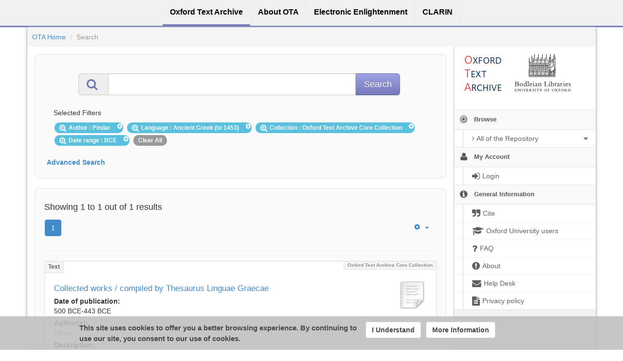

--- FILE ---
content_type: text/html;charset=utf-8
request_url: https://ota.bodleian.ox.ac.uk/repository/xmlui/discover?query=&filtertype_0=author&filtertype_1=language&filtertype_2=ota_collection&filter_relational_operator_1=equals&filtertype_3=date_range&filter_relational_operator_0=equals&filter_2=Oxford+Text+Archive+Core+Collection&filter_relational_operator_3=equals&filter_1=Ancient+Greek+%28to+1453%29&filter_relational_operator_2=equals&filter_0=Pindar&filter_3=BCE&rpp=40&sort_by=dc.date.created_dt&order=asc
body_size: 8305
content:
<?xml version="1.0" encoding="UTF-8"?>
<!DOCTYPE html><!DOCTYPE html PUBLIC "-//W3C//DTD XHTML 1.0 Strict//EN" "http://www.w3.org/TR/xhtml1/DTD/xhtml1-strict.dtd">
<html xmlns="http://www.w3.org/1999/xhtml">
<head>
<meta content="text/html; charset=UTF-8" http-equiv="Content-Type" />
<meta content="IE=edge,chrome=1" http-equiv="X-UA-Compatible" />
<meta content="width=device-width, initial-scale=1.0" name="viewport" />
<link rel="shortcut icon" href="/repository/xmlui/themes/OTA/images/favicon.ico" />
<meta name="Generator" content="DSpace 5.11-SNAPSHOT" />
<link media="screen" href="/repository/xmlui/themes/OTA/lib/css/lindat.css" rel="stylesheet" />
<link media="screen" href="/repository/xmlui/themes/OTA/lib/bootstrap/css/bootstrap.min.css" rel="stylesheet" />
<link media="screen" href="/repository/xmlui/themes/OTA/lib/bootstrap/css/font-awesome.min.css" rel="stylesheet" />
<link media="screen" href="/repository/xmlui/themes/OTA/lib/bootstrap/css/ufal-theme.css" rel="stylesheet" />
<link media="screen" href="/repository/xmlui/themes/OTA/lib/bootstrap/css/repository.css" rel="stylesheet" />
<link media="print" href="/repository/xmlui/themes/OTA/lib/css/print.css" rel="stylesheet" />
<link type="application/opensearchdescription+xml" rel="search" href="https://ota.bodleian.ox.ac.uk:443/repository/xmlui/open-search/description.xml" title="OTA" />
<script type="text/javascript">
                
                // Clear default text of emty text areas on focus
                function tFocus(element) {
                    if (element.value == ' '){
                        element.value='';
                    }
                }
                
                // Clear default text of emty text areas on submit
                function tSubmit(form) {
                    var defaultedElements = document.getElementsByTagName("textarea");
                    for (var i=0; i != defaultedElements.length; i++){
                        if (defaultedElements[i].value == ' '){
                            defaultedElements[i].value='';
                        }
                    }
                }
                
                // Disable pressing 'enter' key to submit a form (otherwise pressing 'enter' causes a submission to start over)
                function disableEnterKey(e) {
                    var key;
                    if(window.event)
                        key = window.event.keyCode; //Internet Explorer
                    else
                        key = e.which; //Firefox and Netscape
        
                    if(key == 13) //if "Enter" pressed, then disable!
                        return false;
                    else
                        return true;
                }
        
                function FnArray() {
                    this.funcs = new Array;
                }
        
                FnArray.prototype.add = function(f) {
                    if( typeof f!= "function" ) {
                        f = new Function(f);
                    }
                    this.funcs[this.funcs.length] = f;
                };
        
                FnArray.prototype.execute = function() {
                    for( var i=0; i<this.funcs.length; i++ ){
                        this.funcs[i]();
                    }
                };
        
                var runAfterJSImports = new FnArray();
            </script>
<title>Search</title>
<link rel="stylesheet" type="text/css" href="https://ota.bodleian.ox.ac.uk/aai/discojuice/discojuice.css" />
</head><!--[if lt IE 7 ]> <body class="ie6"> <![endif]-->
                <!--[if IE 7 ]>    <body id="lindat-repository" class="ie7"> <![endif]-->
                <!--[if IE 8 ]>    <body id="lindat-repository" class="ie8"> <![endif]-->
                <!--[if IE 9 ]>    <body id="lindat-repository" class="ie9"> <![endif]-->
                <!--[if (gt IE 9)|!(IE)]><!--><body id="lindat-repository"><!--<![endif]-->
<nav class="lindat-header lindat-common" role="navigation" data-version="1.4.2" data-build="20beb3e08729775193fd98f1e7e758639b92d830">
  <button type="button" class="lindat-menu-btn" onclick="document.querySelector('.lindat-menu').classList.toggle('lindat-open')">
    <span class="lindat-menu-icon">
      <span class="lindat-icon-bar"> </span>
      <span class="lindat-icon-bar"> </span>
      <span class="lindat-icon-bar"> </span>
    </span>
  </button>
  <ul class="lindat-menu">
    <li class="lindat-repository-item">
      <a href="/repository/xmlui/">
<span>Oxford Text Archive</span>
</a>
    </li>
    <li class="lindat-about-item">
      <a href="/repository/xmlui/page/about">
<span>About OTA</span>
</a>
    </li>
    <li class="lindat-pmltq-item">
      <a href="https://www.e-enlightenment.com/">
<span>Electronic Enlightenment</span>
</a>
    </li>
    <li class="lindat-clarin-menu">
      <a href="http://www.clarin.eu/">
<span>CLARIN</span>
</a>
    </li>
  </ul>
</nav>
<nav class="navbar-fixed-top">
<div class="container-fluid">
<ul class="nav navbar-nav navbar-right">
<li />
</ul>
<ul class="nav navbar-nav navbar-left">
<li />
</ul>
</div>
</nav>
<div class="container-fluid">
<div class="container">
<div class="row">
<ul style="padding: 10px;" class="breadcrumb no-radius no-margin">
<li class="">
<a href="/repository/xmlui/">OTA Home</a>
</li>
<li class="active">Search</li>
</ul>
</div>
<div style="margin-top: 5px;" class="visible-xs text-center">
<button style="border-radius: 30px; width: 100%;" class="btn btn-default btn-sm" type="button" id="showhidemenu">
<i class="fa fa-align-justify"> </i> Show/Hide Menu
			</button>
</div>
<div class="row contents">
<div class="sidebar col-sm-3 col-xs-12 hidden-xs" id="options-menu">
<ul class="nav nav-list">
<li class="always-open hidden-xs">
<div class="clearfix" style="background-color: #FFFFFF;">
<div style="height: 130px; position: relative;" class="col-sm-5">
<a href="/">
<img src="/images/OTA-logo_112.png" style="position: absolute; top: 0px; bottom: 0px; left: 0px; right: 0px; padding: 0;" class="img-responsive" alt="Oxford Text Archive" />
</a>
</div>
<div style="height: 130px; position: relative;" class="col-sm-5">
<a href="https://www.bodleian.ox.ac.uk/">
<img src="/images/bodleian-logo.jpg" style="position: absolute; top: 15px; bottom: 0px; left: 0px; right: 0px; padding: 0;" class="img-responsive" alt="Bodleian Libraries" />
</a>
</div>
</div>
</li>
<li class="always-open">
<a onclick="return false;" style="cursor: default;" href="#">
<i class="fa fa-bullseye  fa-lg"> </i>
<span class="menu-text">Browse</span>
<b xmlns:confman="org.dspace.core.ConfigurationManager" class="arrow fa fa-caret-down"> </b>
</a>
<ul class="submenu">
<li class="">
<a class="dropdown-toggle" href="#">
<i class="fa fa-caret-right"> </i>
<span class="menu-text">
<i class="fa fa-angle-right"> </i>All of the Repository</span>
<b xmlns:confman="org.dspace.core.ConfigurationManager" class="arrow fa fa-caret-down"> </b>
</a>
<ul class="submenu">
<li>
<a href="/repository/xmlui/browse?type=title" class="">
<i class="fa fa-angle-right"> </i>
<span class="menu-text">Titles</span>
</a>
</li>
<li>
<a href="/repository/xmlui/browse?type=author" class="">
<i class="fa fa-angle-right"> </i>
<span class="menu-text">Authors</span>
</a>
</li>
<li>
<a href="/repository/xmlui/browse?type=subject" class="">
<i class="fa fa-angle-right"> </i>
<span class="menu-text">Subjects</span>
</a>
</li>
<li>
<a href="/repository/xmlui/browse?type=created" class="">
<i class="fa fa-angle-right"> </i>
<span class="menu-text">Dates of publication</span>
</a>
</li>
<li>
<a href="/repository/xmlui/browse?type=date_range" class="">
<i class="fa fa-angle-right"> </i>
<span class="menu-text">Date ranges</span>
</a>
</li>
<li>
<a href="/repository/xmlui/browse?type=language" class="">
<i class="fa fa-angle-right"> </i>
<span class="menu-text">Languages</span>
</a>
</li>
<li>
<a href="/repository/xmlui/browse?type=type" class="">
<i class="fa fa-angle-right"> </i>
<span class="menu-text">Resource Types</span>
</a>
</li>
<li>
<a href="/repository/xmlui/browse?type=ota_collection" class="">
<i class="fa fa-angle-right"> </i>
<span class="menu-text">Collections</span>
</a>
</li>
<li>
<a href="/repository/xmlui/browse?type=rights" class="">
<i class="fa fa-angle-right"> </i>
<span class="menu-text">Rights Labels</span>
</a>
</li>
</ul>
</li>
</ul>
</li>
<li class="always-open">
<a onclick="return false;" style="cursor: default;" href="#">
<i class="fa fa-user fa-lg"> </i>
<span class="menu-text">My Account</span>
<b xmlns:confman="org.dspace.core.ConfigurationManager" class="arrow fa fa-caret-down"> </b>
</a>
<ul class="submenu">
<li>
<a href="/repository/xmlui/login" class="signon">
<i class="fa fa-caret-right"> </i>
<span class="menu-text">
<i class="fa fa-sign-in fa-lg"> </i>Login</span>
</a>
</li>
</ul>
</li>
<li class="always-open">
<a onclick="return false;" style="cursor: default;" href="#">
<i class="fa fa-info-circle fa-lg"> </i>
<span class="menu-text">General Information</span>
<b xmlns:confman="org.dspace.core.ConfigurationManager" class="arrow fa fa-caret-down"> </b>
</a>
<ul class="submenu">
<li>
<a href="/repository/xmlui/page/cite" class="">
<i class="fa fa-caret-right"> </i>
<span class="menu-text">
<i class="fa fa-quote-right fa-lg"> </i>Cite</span>
</a>
</li>
<li>
<a href="/repository/xmlui/page/oxford" class="">
<i class="fa fa-caret-right"> </i>
<span class="menu-text">
<i class="fa fa-mortar-board fa-lg"> </i>Oxford University users</span>
</a>
</li>
<li>
<a href="/repository/xmlui/page/faq" class="">
<i class="fa fa-caret-right"> </i>
<span class="menu-text">
<i class="fa fa-question fa-lg"> </i>FAQ</span>
</a>
</li>
<li>
<a href="/repository/xmlui/page/about" class="">
<i class="fa fa-caret-right"> </i>
<span class="menu-text">
<i class="fa fa-exclamation-circle fa-lg"> </i>About</span>
</a>
</li>
<li>
<a href="mailto:ota@bodleian.ox.ac.uk" class="helpdesk">
<i class="fa fa-caret-right"> </i>
<span class="menu-text">
<i class="fa fa-envelope fa-lg"> </i>Help Desk</span>
</a>
</li>
<li>
<a href="/repository/xmlui/page/privacy" class="">
<i class="fa fa-caret-right"> </i>
<span class="menu-text">
<i class="fa fa-file-text fa-lg"> </i>Privacy policy</span>
</a>
</li>
</ul>
</li>
</ul>
</div>
<div class="sidebar col-sm-3 placeholder col-xs-12 hidden-xs"> </div>
<div class="col-sm-9" id="main-contents">
<div id="aspect_discovery_SimpleSearch_div_search" class=" primary">
<p id="aspect_discovery_SimpleSearch_p_hidden-fields" class=" hidden">
<input id="aspect_discovery_SimpleSearch_field_discovery-json-search-url" class="form-control " name="discovery-json-search-url" type="hidden" value="https://ota.bodleian.ox.ac.uk/repository/xmlui/JSON/discovery/search" />
<input id="aspect_discovery_SimpleSearch_field_contextpath" class="form-control " name="contextpath" type="hidden" value="/repository/xmlui" />
</p>
<div id="aspect_discovery_SimpleSearch_div_discovery-search-box" class="well well-light discoverySearchBox">
<form id="aspect_discovery_SimpleSearch_div_general-query" class=" discover-search-box" action="discover" method="get" onsubmit="javascript:tSubmit(this);">
<div xmlns="" xmlns:oreatom="http://www.openarchives.org/ore/atom/" xmlns:ore="http://www.openarchives.org/ore/terms/" xmlns:atom="http://www.w3.org/2005/Atom" id="filters" class="accordion">
<div class="accordion-group">
<div style="margin-top: 20px;" class="row">
<div class="input-group input-group-lg col-sm-10 col-sm-offset-1">
<span class="input-group-addon">
<i style="color: #7479B8;" class="fa fa-search fa-lg"> </i>
</span>
<input type="text" class="form-control" name="query" id="aspect.discovery.SimpleSearch.field.query" value="" />
<span class="input-group-btn">
<input value="Search" type="submit" name="submit" class="btn btn-large btn-repository" />
</span>
</div>
</div>
<div class="filters well well-light">
<h5>Selected Filters</h5>
<span style="padding: 5px 20px 5px 10px; margin: 2px; position: relative;" class="badge badge-info">
<i class="fa fa-search-plus fa-lg"> </i>Author
							: Pindar
					 
					<i style="cursor: pointer; top: 2px; position: absolute; right: 2px;" class="selected-filter-close-icon fa fa-times-circle" filter_number="0">
<span style="display:none;"> </span>
</i>
</span>
<span style="padding: 5px 20px 5px 10px; margin: 2px; position: relative;" class="badge badge-info">
<i class="fa fa-search-plus fa-lg"> </i>Language
							: Ancient Greek (to 1453)
					 
					<i style="cursor: pointer; top: 2px; position: absolute; right: 2px;" class="selected-filter-close-icon fa fa-times-circle" filter_number="1">
<span style="display:none;"> </span>
</i>
</span>
<span style="padding: 5px 20px 5px 10px; margin: 2px; position: relative;" class="badge badge-info">
<i class="fa fa-search-plus fa-lg"> </i>Collection
							: Oxford Text Archive Core Collection
					 
					<i style="cursor: pointer; top: 2px; position: absolute; right: 2px;" class="selected-filter-close-icon fa fa-times-circle" filter_number="2">
<span style="display:none;"> </span>
</i>
</span>
<span style="padding: 5px 20px 5px 10px; margin: 2px; position: relative;" class="badge badge-info">
<i class="fa fa-search-plus fa-lg"> </i>Date range
							: BCE
					 
					<i style="cursor: pointer; top: 2px; position: absolute; right: 2px;" class="selected-filter-close-icon fa fa-times-circle" filter_number="3">
<span style="display:none;"> </span>
</i>
</span>
<span style="padding: 5px 10px; margin: 2px; cursor: pointer" class="badge selected-filter-clearall">Clear All</span>
</div>
<div class="bold accordion-heading">
<a href="#add-filters" data-parent="#filters" data-toggle="collapse" class="accordion-toggle">Advanced Search</a>
</div>
<div id="add-filters" class="accordion-body collapse filters">
<div xmlns="http://www.w3.org/1999/xhtml" id="aspect_discovery_SimpleSearch_div_discovery-filters-wrapper" class="">
<h3 class="">Filters</h3>
<p class="">Use filters to refine the search results.</p>
<table id="aspect_discovery_SimpleSearch_table_discovery-filters" class="table table-bordered table-hover discovery-filters">
<caption />
<tr class="info">
<th id="aspect_discovery_SimpleSearch_cell_" class=" new-filter-header hidden" rowspan="1" colspan="4">Current Filters:</th>
</tr>
<tr id="aspect_discovery_SimpleSearch_row_used-filters-01" class=" search-filter used-filter hidden">
<td id="aspect_discovery_SimpleSearch_cell_" class=" selection">
<select id="aspect_discovery_SimpleSearch_field_filtertype_1" class="form-control" name="filtertype_1" onchange="simpleSearchFieldChange(this.id);">
<option value="title">Title</option>
<option value="author" selected="selected">Author</option>
<option value="subject">Subject</option>
<option value="created">Date of publication</option>
<option value="date_range">Date range</option>
<option value="language">Language</option>
<option value="type">Type</option>
<option value="ota_collection">Collection</option>
<option value="rights">Rights</option>
<option value="stc_identifier">STC identifier</option>
<option value="ota_identifier">OTA identifier</option>
<option value="dateIssued">Date of Digitization</option>
</select>
</td>
<td id="aspect_discovery_SimpleSearch_cell_" class=" selection">
<select id="aspect_discovery_SimpleSearch_field_filter_relational_operator_1" class="form-control" name="filter_relational_operator_1">
<option value="contains">Contains</option>
<option value="equals" selected="selected">Equals</option>
<option value="notcontains">Not Contains</option>
<option value="notequals">Not Equals</option>
<option value="notavailable">Not Available</option>
</select>
</td>
<td id="aspect_discovery_SimpleSearch_cell_" class=" discovery-filter-input-cell">
<input id="aspect_discovery_SimpleSearch_field_filter_1" class="form-control discovery-filter-input" name="filter_1" type="text" value="Pindar" />
</td>
</tr>
<tr id="aspect_discovery_SimpleSearch_row_used-filters-11" class=" search-filter used-filter hidden">
<td id="aspect_discovery_SimpleSearch_cell_" class=" selection">
<select id="aspect_discovery_SimpleSearch_field_filtertype_2" class="form-control" name="filtertype_2" onchange="simpleSearchFieldChange(this.id);">
<option value="title">Title</option>
<option value="author">Author</option>
<option value="subject">Subject</option>
<option value="created">Date of publication</option>
<option value="date_range">Date range</option>
<option value="language" selected="selected">Language</option>
<option value="type">Type</option>
<option value="ota_collection">Collection</option>
<option value="rights">Rights</option>
<option value="stc_identifier">STC identifier</option>
<option value="ota_identifier">OTA identifier</option>
<option value="dateIssued">Date of Digitization</option>
</select>
</td>
<td id="aspect_discovery_SimpleSearch_cell_" class=" selection">
<select id="aspect_discovery_SimpleSearch_field_filter_relational_operator_2" class="form-control" name="filter_relational_operator_2">
<option value="contains">Contains</option>
<option value="equals" selected="selected">Equals</option>
<option value="notcontains">Not Contains</option>
<option value="notequals">Not Equals</option>
<option value="notavailable">Not Available</option>
</select>
</td>
<td id="aspect_discovery_SimpleSearch_cell_" class=" discovery-filter-input-cell">
<input id="aspect_discovery_SimpleSearch_field_filter_2" class="form-control discovery-filter-input" name="filter_2" type="text" value="Ancient Greek (to 1453)" />
</td>
</tr>
<tr id="aspect_discovery_SimpleSearch_row_used-filters-21" class=" search-filter used-filter hidden">
<td id="aspect_discovery_SimpleSearch_cell_" class=" selection">
<select id="aspect_discovery_SimpleSearch_field_filtertype_3" class="form-control" name="filtertype_3" onchange="simpleSearchFieldChange(this.id);">
<option value="title">Title</option>
<option value="author">Author</option>
<option value="subject">Subject</option>
<option value="created">Date of publication</option>
<option value="date_range">Date range</option>
<option value="language">Language</option>
<option value="type">Type</option>
<option value="ota_collection" selected="selected">Collection</option>
<option value="rights">Rights</option>
<option value="stc_identifier">STC identifier</option>
<option value="ota_identifier">OTA identifier</option>
<option value="dateIssued">Date of Digitization</option>
</select>
</td>
<td id="aspect_discovery_SimpleSearch_cell_" class=" selection">
<select id="aspect_discovery_SimpleSearch_field_filter_relational_operator_3" class="form-control" name="filter_relational_operator_3">
<option value="contains">Contains</option>
<option value="equals" selected="selected">Equals</option>
<option value="notcontains">Not Contains</option>
<option value="notequals">Not Equals</option>
<option value="notavailable">Not Available</option>
</select>
</td>
<td id="aspect_discovery_SimpleSearch_cell_" class=" discovery-filter-input-cell">
<input id="aspect_discovery_SimpleSearch_field_filter_3" class="form-control discovery-filter-input" name="filter_3" type="text" value="Oxford Text Archive Core Collection" />
</td>
</tr>
<tr id="aspect_discovery_SimpleSearch_row_used-filters-31" class=" search-filter used-filter hidden">
<td id="aspect_discovery_SimpleSearch_cell_" class=" selection">
<select id="aspect_discovery_SimpleSearch_field_filtertype_4" class="form-control" name="filtertype_4" onchange="simpleSearchFieldChange(this.id);">
<option value="title">Title</option>
<option value="author">Author</option>
<option value="subject">Subject</option>
<option value="created">Date of publication</option>
<option value="date_range" selected="selected">Date range</option>
<option value="language">Language</option>
<option value="type">Type</option>
<option value="ota_collection">Collection</option>
<option value="rights">Rights</option>
<option value="stc_identifier">STC identifier</option>
<option value="ota_identifier">OTA identifier</option>
<option value="dateIssued">Date of Digitization</option>
</select>
</td>
<td id="aspect_discovery_SimpleSearch_cell_" class=" selection">
<select id="aspect_discovery_SimpleSearch_field_filter_relational_operator_4" class="form-control" name="filter_relational_operator_4">
<option value="contains">Contains</option>
<option value="equals" selected="selected">Equals</option>
<option value="notcontains">Not Contains</option>
<option value="notequals">Not Equals</option>
<option value="notavailable">Not Available</option>
</select>
</td>
<td id="aspect_discovery_SimpleSearch_cell_" class=" discovery-filter-input-cell">
<input id="aspect_discovery_SimpleSearch_field_filter_4" class="form-control discovery-filter-input" name="filter_4" type="text" value="BCE" />
</td>
</tr>
<tr class="info">
<th id="aspect_discovery_SimpleSearch_cell_" class=" new-filter-header" rowspan="1" colspan="4">New Filters:</th>
</tr>
<tr id="aspect_discovery_SimpleSearch_row_filter-new-5" class=" search-filter">
<td id="aspect_discovery_SimpleSearch_cell_" class=" selection">
<select id="aspect_discovery_SimpleSearch_field_filtertype_5" class="form-control" name="filtertype_5" onchange="simpleSearchFieldChange(this.id);">
<option value="title">Title</option>
<option value="author">Author</option>
<option value="subject">Subject</option>
<option value="created">Date of publication</option>
<option value="date_range">Date range</option>
<option value="language">Language</option>
<option value="type">Type</option>
<option value="ota_collection">Collection</option>
<option value="rights">Rights</option>
<option value="stc_identifier">STC identifier</option>
<option value="ota_identifier">OTA identifier</option>
<option value="dateIssued">Date of Digitization</option>
</select>
</td>
<td id="aspect_discovery_SimpleSearch_cell_" class=" selection">
<select id="aspect_discovery_SimpleSearch_field_filter_relational_operator_5" class="form-control" name="filter_relational_operator_5">
<option value="contains">Contains</option>
<option value="equals">Equals</option>
<option value="notcontains">Not Contains</option>
<option value="notequals">Not Equals</option>
<option value="notavailable">Not Available</option>
</select>
</td>
<td id="aspect_discovery_SimpleSearch_cell_" class=" discovery-filter-input-cell">
<input id="aspect_discovery_SimpleSearch_field_filter_5" class="form-control discovery-filter-input" name="filter_5" type="text" value="" />
</td>
</tr>
<tr id="aspect_discovery_SimpleSearch_row_filter-controls" class=" apply-filter">
<td class="" rowspan="1" colspan="4">
<input id="aspect_discovery_SimpleSearch_field_submit_apply_filter" class="btn btn-repository" name="submit_apply_filter" type="submit" value="Apply" />
</td>
</tr>
</table>
</div>
<p xmlns="http://www.w3.org/1999/xhtml" id="aspect_discovery_SimpleSearch_p_hidden-fields" class=" hidden">
<input id="aspect_discovery_SimpleSearch_field_query" class="form-control " name="query" type="hidden" value="" />
<input id="aspect_discovery_SimpleSearch_field_rpp" class="form-control " name="rpp" type="hidden" value="40" />
<input id="aspect_discovery_SimpleSearch_field_sort_by" class="form-control " name="sort_by" type="hidden" value="dc.date.created_dt" />
<input id="aspect_discovery_SimpleSearch_field_order" class="form-control " name="order" type="hidden" value="asc" />
</p>
</div>
</div>
</div>
<p id="aspect_discovery_SimpleSearch_p_hidden-fields" class=" hidden" />
</form>
</div>
<form id="aspect_discovery_SimpleSearch_div_main-form" class=" " action="/repository/xmlui/discover" method="post" onsubmit="javascript:tSubmit(this);">
<p id="aspect_discovery_SimpleSearch_p_hidden-fields" class=" hidden">
<input id="aspect_discovery_SimpleSearch_field_search-result" class="form-control " name="search-result" type="hidden" value="true" />
<input id="aspect_discovery_SimpleSearch_field_query" class="form-control " name="query" type="hidden" value="" />
<input id="aspect_discovery_SimpleSearch_field_current-scope" class="form-control " name="current-scope" type="hidden" value="" />
<input id="aspect_discovery_SimpleSearch_field_filtertype_0" class="form-control " name="filtertype_0" type="hidden" value="author" />
<input id="aspect_discovery_SimpleSearch_field_filtertype_1" class="form-control " name="filtertype_1" type="hidden" value="language" />
<input id="aspect_discovery_SimpleSearch_field_filtertype_2" class="form-control " name="filtertype_2" type="hidden" value="ota_collection" />
<input id="aspect_discovery_SimpleSearch_field_filter_relational_operator_1" class="form-control " name="filter_relational_operator_1" type="hidden" value="equals" />
<input id="aspect_discovery_SimpleSearch_field_filtertype_3" class="form-control " name="filtertype_3" type="hidden" value="date_range" />
<input id="aspect_discovery_SimpleSearch_field_filter_relational_operator_0" class="form-control " name="filter_relational_operator_0" type="hidden" value="equals" />
<input id="aspect_discovery_SimpleSearch_field_filter_2" class="form-control " name="filter_2" type="hidden" value="Oxford Text Archive Core Collection" />
<input id="aspect_discovery_SimpleSearch_field_filter_relational_operator_3" class="form-control " name="filter_relational_operator_3" type="hidden" value="equals" />
<input id="aspect_discovery_SimpleSearch_field_filter_1" class="form-control " name="filter_1" type="hidden" value="Ancient Greek (to 1453)" />
<input id="aspect_discovery_SimpleSearch_field_filter_relational_operator_2" class="form-control " name="filter_relational_operator_2" type="hidden" value="equals" />
<input id="aspect_discovery_SimpleSearch_field_filter_0" class="form-control " name="filter_0" type="hidden" value="Pindar" />
<input id="aspect_discovery_SimpleSearch_field_filter_3" class="form-control " name="filter_3" type="hidden" value="BCE" />
<input id="aspect_discovery_SimpleSearch_field_rpp" class="form-control " name="rpp" type="hidden" value="40" />
<input id="aspect_discovery_SimpleSearch_field_sort_by" class="form-control " name="sort_by" type="hidden" value="dc.date.created_dt" />
<input id="aspect_discovery_SimpleSearch_field_order" class="form-control " name="order" type="hidden" value="asc" />
</p>
</form>
<div xmlns="" xmlns:oreatom="http://www.openarchives.org/ore/atom/" xmlns:ore="http://www.openarchives.org/ore/terms/" xmlns:atom="http://www.w3.org/2005/Atom" class="clearfix well well-light">
<div class="">
<h4>Showing 1 to 1 out of 1 results</h4>
<div xmlns="http://www.w3.org/1999/xhtml" style="margin: 0px; box-shadow: none; background: none;" class="navbar">
<div class="navbar-inner">
<div style="float: left;">
<ul class="pagination">
<li class="page-link active">
<a onclick="return false;" href="#">1</a>
</li>
</ul>
</div>
<ul class="nav pull-right">
<li class="dropdown">
<a data-toggle="dropdown" class="dropdown-toggle" href="#">
<i class="fa fa-gear"> </i>
<b class="caret"> </b>
</a>
<ul xmlns:confman="org.dspace.core.ConfigurationManager" class="dropdown-menu">
<li>
<h6 style="padding: 0 0 0 10px; margin: 0">Sort items by</h6>
</li>
<li>
<a href="discover?query=&amp;filtertype_0=author&amp;filtertype_1=language&amp;filtertype_2=ota_collection&amp;filter_relational_operator_1=equals&amp;filtertype_3=date_range&amp;filter_relational_operator_0=equals&amp;filter_2=Oxford+Text+Archive+Core+Collection&amp;filter_relational_operator_3=equals&amp;filter_1=Ancient+Greek+%28to+1453%29&amp;filter_relational_operator_2=equals&amp;filter_0=Pindar&amp;filter_3=BCE&amp;sort_by=score&amp;order=desc">Relevance</a>
</li>
<li>
<a href="discover?query=&amp;filtertype_0=author&amp;filtertype_1=language&amp;filtertype_2=ota_collection&amp;filter_relational_operator_1=equals&amp;filtertype_3=date_range&amp;filter_relational_operator_0=equals&amp;filter_2=Oxford+Text+Archive+Core+Collection&amp;filter_relational_operator_3=equals&amp;filter_1=Ancient+Greek+%28to+1453%29&amp;filter_relational_operator_2=equals&amp;filter_0=Pindar&amp;filter_3=BCE&amp;rpp=40&amp;sort_by=dc.title_sort&amp;order=asc">Title Asc</a>
</li>
<li>
<a href="discover?query=&amp;filtertype_0=author&amp;filtertype_1=language&amp;filtertype_2=ota_collection&amp;filter_relational_operator_1=equals&amp;filtertype_3=date_range&amp;filter_relational_operator_0=equals&amp;filter_2=Oxford+Text+Archive+Core+Collection&amp;filter_relational_operator_3=equals&amp;filter_1=Ancient+Greek+%28to+1453%29&amp;filter_relational_operator_2=equals&amp;filter_0=Pindar&amp;filter_3=BCE&amp;rpp=40&amp;sort_by=dc.title_sort&amp;order=desc">Title Desc</a>
</li>
<li class="disabled">
<a>
<i class="fa fa-check"> </i>Date of publication Asc</a>
</li>
<li>
<a href="discover?query=&amp;filtertype_0=author&amp;filtertype_1=language&amp;filtertype_2=ota_collection&amp;filter_relational_operator_1=equals&amp;filtertype_3=date_range&amp;filter_relational_operator_0=equals&amp;filter_2=Oxford+Text+Archive+Core+Collection&amp;filter_relational_operator_3=equals&amp;filter_1=Ancient+Greek+%28to+1453%29&amp;filter_relational_operator_2=equals&amp;filter_0=Pindar&amp;filter_3=BCE&amp;rpp=40&amp;sort_by=dc.date.created_dt&amp;order=desc">Date of publication Desc</a>
</li>
<li class="divider"> </li>
<li>
<h6 style="padding: 0 0 0 10px; margin: 0">Results/page</h6>
</li>
<li>
<a href="discover?query=&amp;filtertype_0=author&amp;filtertype_1=language&amp;filtertype_2=ota_collection&amp;filter_relational_operator_1=equals&amp;filtertype_3=date_range&amp;filter_relational_operator_0=equals&amp;filter_2=Oxford+Text+Archive+Core+Collection&amp;filter_relational_operator_3=equals&amp;filter_1=Ancient+Greek+%28to+1453%29&amp;filter_relational_operator_2=equals&amp;filter_0=Pindar&amp;filter_3=BCE&amp;sort_by=dc.date.created_dt&amp;order=asc&amp;rpp=5">5</a>
</li>
<li>
<a href="discover?query=&amp;filtertype_0=author&amp;filtertype_1=language&amp;filtertype_2=ota_collection&amp;filter_relational_operator_1=equals&amp;filtertype_3=date_range&amp;filter_relational_operator_0=equals&amp;filter_2=Oxford+Text+Archive+Core+Collection&amp;filter_relational_operator_3=equals&amp;filter_1=Ancient+Greek+%28to+1453%29&amp;filter_relational_operator_2=equals&amp;filter_0=Pindar&amp;filter_3=BCE&amp;sort_by=dc.date.created_dt&amp;order=asc&amp;rpp=10">10</a>
</li>
<li>
<a href="discover?query=&amp;filtertype_0=author&amp;filtertype_1=language&amp;filtertype_2=ota_collection&amp;filter_relational_operator_1=equals&amp;filtertype_3=date_range&amp;filter_relational_operator_0=equals&amp;filter_2=Oxford+Text+Archive+Core+Collection&amp;filter_relational_operator_3=equals&amp;filter_1=Ancient+Greek+%28to+1453%29&amp;filter_relational_operator_2=equals&amp;filter_0=Pindar&amp;filter_3=BCE&amp;sort_by=dc.date.created_dt&amp;order=asc&amp;rpp=20">20</a>
</li>
<li class="disabled">
<a>
<i class="fa fa-check"> </i>40</a>
</li>
<li>
<a href="discover?query=&amp;filtertype_0=author&amp;filtertype_1=language&amp;filtertype_2=ota_collection&amp;filter_relational_operator_1=equals&amp;filtertype_3=date_range&amp;filter_relational_operator_0=equals&amp;filter_2=Oxford+Text+Archive+Core+Collection&amp;filter_relational_operator_3=equals&amp;filter_1=Ancient+Greek+%28to+1453%29&amp;filter_relational_operator_2=equals&amp;filter_0=Pindar&amp;filter_3=BCE&amp;sort_by=dc.date.created_dt&amp;order=asc&amp;rpp=60">60</a>
</li>
<li>
<a href="discover?query=&amp;filtertype_0=author&amp;filtertype_1=language&amp;filtertype_2=ota_collection&amp;filter_relational_operator_1=equals&amp;filtertype_3=date_range&amp;filter_relational_operator_0=equals&amp;filter_2=Oxford+Text+Archive+Core+Collection&amp;filter_relational_operator_3=equals&amp;filter_1=Ancient+Greek+%28to+1453%29&amp;filter_relational_operator_2=equals&amp;filter_0=Pindar&amp;filter_3=BCE&amp;sort_by=dc.date.created_dt&amp;order=asc&amp;rpp=80">80</a>
</li>
<li>
<a href="discover?query=&amp;filtertype_0=author&amp;filtertype_1=language&amp;filtertype_2=ota_collection&amp;filter_relational_operator_1=equals&amp;filtertype_3=date_range&amp;filter_relational_operator_0=equals&amp;filter_2=Oxford+Text+Archive+Core+Collection&amp;filter_relational_operator_3=equals&amp;filter_1=Ancient+Greek+%28to+1453%29&amp;filter_relational_operator_2=equals&amp;filter_0=Pindar&amp;filter_3=BCE&amp;sort_by=dc.date.created_dt&amp;order=asc&amp;rpp=100">100</a>
</li>
</ul>
</li>
</ul>
</div>
</div>
<hr />
<ul xmlns="http://www.w3.org/1999/xhtml" class="no-margin no-padding">
<!-- External Metadata URL: cocoon://metadata/handle/20.500.12024/1214/mets.xml?sections=dmdSec,amdSec&fileGrpTypes=THUMBNAIL-->
<li xmlns="" class="item-box">
<div class="item-type">Text</div>
<div class="item-branding label">Oxford Text Archive Core Collection</div>
<img onerror="this.src='/repository/xmlui/themes/OTA/images/mime/application-x-zerosize.png'" alt="Text" class="artifact-icon pull-right" src="/repository/xmlui/themes/OTAHome/lib/images/Text.png" />
<div class="artifact-title">
<a href="/repository/xmlui/handle/20.500.12024/1214">Collected works / compiled by Thesaurus Linguae Graecae</a>
</div>
<div class="publisher-date">
<strong>Date of publication:</strong>
<br />
<span class="date">500 BCE-443 BCE</span>
</div>
<div class="artifact-info">
<span class="Z3988 hidden" title="ctx_ver=Z39.88-2004&amp;rft_val_fmt=info%3Aofi%2Ffmt%3Akev%3Amtx%3Adc&amp;rft_id=ota%3A1214&amp;rft_id=http%3A%2F%2Fpurl.ox.ac.uk%2Fota%2F1214&amp;rft_id=http%3A%2F%2Fhdl.handle.net%2F20.500.12024%2F1214&amp;rfr_id=info%3Asid%2Fdspace.org%3Arepository&amp;rft.has=yes&amp;rft.files=274214&amp;rft.files=2&amp;rft.date=BCE">
                ﻿ 
            </span>
<div class="author-head">Author(s):</div>
<div class="author">
<span>
<a href="/repository/xmlui/browse?value=Pindar&amp;type=author">Pindar</a>
</span>
</div>
</div>
<div class="artifact-abstract-head">
                    Description:
                </div>
<div class="artifact-abstract">In Ancient Greek Title from University of Oxford Text Archive records Bibliotheca scriptorum Graecorum et Romanorum Teubneriana</div>
<div style="margin-bottom: 20px;" class="label label-info">
<i class="fa fa-paperclip"> </i>This item contains 2 files (267.79
KB).</div>
</li>
<li xmlns="" style="list-style: none;">
<hr />
</li>
</ul>
<div xmlns="http://www.w3.org/1999/xhtml" style="margin: 0px; box-shadow: none; background: none;" class="navbar">
<div class="navbar-inner">
<div style="float: left;">
<ul class="pagination">
<li class="page-link active">
<a onclick="return false;" href="#">1</a>
</li>
</ul>
</div>
<ul class="nav pull-right">
<li class="dropdown">
<a data-toggle="dropdown" class="dropdown-toggle" href="#">
<i class="fa fa-gear"> </i>
<b class="caret"> </b>
</a>
<ul xmlns:confman="org.dspace.core.ConfigurationManager" class="dropdown-menu">
<li>
<h6 style="padding: 0 0 0 10px; margin: 0">Sort items by</h6>
</li>
<li>
<a href="discover?query=&amp;filtertype_0=author&amp;filtertype_1=language&amp;filtertype_2=ota_collection&amp;filter_relational_operator_1=equals&amp;filtertype_3=date_range&amp;filter_relational_operator_0=equals&amp;filter_2=Oxford+Text+Archive+Core+Collection&amp;filter_relational_operator_3=equals&amp;filter_1=Ancient+Greek+%28to+1453%29&amp;filter_relational_operator_2=equals&amp;filter_0=Pindar&amp;filter_3=BCE&amp;sort_by=score&amp;order=desc">Relevance</a>
</li>
<li>
<a href="discover?query=&amp;filtertype_0=author&amp;filtertype_1=language&amp;filtertype_2=ota_collection&amp;filter_relational_operator_1=equals&amp;filtertype_3=date_range&amp;filter_relational_operator_0=equals&amp;filter_2=Oxford+Text+Archive+Core+Collection&amp;filter_relational_operator_3=equals&amp;filter_1=Ancient+Greek+%28to+1453%29&amp;filter_relational_operator_2=equals&amp;filter_0=Pindar&amp;filter_3=BCE&amp;rpp=40&amp;sort_by=dc.title_sort&amp;order=asc">Title Asc</a>
</li>
<li>
<a href="discover?query=&amp;filtertype_0=author&amp;filtertype_1=language&amp;filtertype_2=ota_collection&amp;filter_relational_operator_1=equals&amp;filtertype_3=date_range&amp;filter_relational_operator_0=equals&amp;filter_2=Oxford+Text+Archive+Core+Collection&amp;filter_relational_operator_3=equals&amp;filter_1=Ancient+Greek+%28to+1453%29&amp;filter_relational_operator_2=equals&amp;filter_0=Pindar&amp;filter_3=BCE&amp;rpp=40&amp;sort_by=dc.title_sort&amp;order=desc">Title Desc</a>
</li>
<li class="disabled">
<a>
<i class="fa fa-check"> </i>Date of publication Asc</a>
</li>
<li>
<a href="discover?query=&amp;filtertype_0=author&amp;filtertype_1=language&amp;filtertype_2=ota_collection&amp;filter_relational_operator_1=equals&amp;filtertype_3=date_range&amp;filter_relational_operator_0=equals&amp;filter_2=Oxford+Text+Archive+Core+Collection&amp;filter_relational_operator_3=equals&amp;filter_1=Ancient+Greek+%28to+1453%29&amp;filter_relational_operator_2=equals&amp;filter_0=Pindar&amp;filter_3=BCE&amp;rpp=40&amp;sort_by=dc.date.created_dt&amp;order=desc">Date of publication Desc</a>
</li>
<li class="divider"> </li>
<li>
<h6 style="padding: 0 0 0 10px; margin: 0">Results/page</h6>
</li>
<li>
<a href="discover?query=&amp;filtertype_0=author&amp;filtertype_1=language&amp;filtertype_2=ota_collection&amp;filter_relational_operator_1=equals&amp;filtertype_3=date_range&amp;filter_relational_operator_0=equals&amp;filter_2=Oxford+Text+Archive+Core+Collection&amp;filter_relational_operator_3=equals&amp;filter_1=Ancient+Greek+%28to+1453%29&amp;filter_relational_operator_2=equals&amp;filter_0=Pindar&amp;filter_3=BCE&amp;sort_by=dc.date.created_dt&amp;order=asc&amp;rpp=5">5</a>
</li>
<li>
<a href="discover?query=&amp;filtertype_0=author&amp;filtertype_1=language&amp;filtertype_2=ota_collection&amp;filter_relational_operator_1=equals&amp;filtertype_3=date_range&amp;filter_relational_operator_0=equals&amp;filter_2=Oxford+Text+Archive+Core+Collection&amp;filter_relational_operator_3=equals&amp;filter_1=Ancient+Greek+%28to+1453%29&amp;filter_relational_operator_2=equals&amp;filter_0=Pindar&amp;filter_3=BCE&amp;sort_by=dc.date.created_dt&amp;order=asc&amp;rpp=10">10</a>
</li>
<li>
<a href="discover?query=&amp;filtertype_0=author&amp;filtertype_1=language&amp;filtertype_2=ota_collection&amp;filter_relational_operator_1=equals&amp;filtertype_3=date_range&amp;filter_relational_operator_0=equals&amp;filter_2=Oxford+Text+Archive+Core+Collection&amp;filter_relational_operator_3=equals&amp;filter_1=Ancient+Greek+%28to+1453%29&amp;filter_relational_operator_2=equals&amp;filter_0=Pindar&amp;filter_3=BCE&amp;sort_by=dc.date.created_dt&amp;order=asc&amp;rpp=20">20</a>
</li>
<li class="disabled">
<a>
<i class="fa fa-check"> </i>40</a>
</li>
<li>
<a href="discover?query=&amp;filtertype_0=author&amp;filtertype_1=language&amp;filtertype_2=ota_collection&amp;filter_relational_operator_1=equals&amp;filtertype_3=date_range&amp;filter_relational_operator_0=equals&amp;filter_2=Oxford+Text+Archive+Core+Collection&amp;filter_relational_operator_3=equals&amp;filter_1=Ancient+Greek+%28to+1453%29&amp;filter_relational_operator_2=equals&amp;filter_0=Pindar&amp;filter_3=BCE&amp;sort_by=dc.date.created_dt&amp;order=asc&amp;rpp=60">60</a>
</li>
<li>
<a href="discover?query=&amp;filtertype_0=author&amp;filtertype_1=language&amp;filtertype_2=ota_collection&amp;filter_relational_operator_1=equals&amp;filtertype_3=date_range&amp;filter_relational_operator_0=equals&amp;filter_2=Oxford+Text+Archive+Core+Collection&amp;filter_relational_operator_3=equals&amp;filter_1=Ancient+Greek+%28to+1453%29&amp;filter_relational_operator_2=equals&amp;filter_0=Pindar&amp;filter_3=BCE&amp;sort_by=dc.date.created_dt&amp;order=asc&amp;rpp=80">80</a>
</li>
<li>
<a href="discover?query=&amp;filtertype_0=author&amp;filtertype_1=language&amp;filtertype_2=ota_collection&amp;filter_relational_operator_1=equals&amp;filtertype_3=date_range&amp;filter_relational_operator_0=equals&amp;filter_2=Oxford+Text+Archive+Core+Collection&amp;filter_relational_operator_3=equals&amp;filter_1=Ancient+Greek+%28to+1453%29&amp;filter_relational_operator_2=equals&amp;filter_0=Pindar&amp;filter_3=BCE&amp;sort_by=dc.date.created_dt&amp;order=asc&amp;rpp=100">100</a>
</li>
</ul>
</li>
</ul>
</div>
</div>
</div>
</div>
</div>
</div>
</div>
</div>
</div>
<a id="repository_path" class="hidden" href="/repository/xmlui"> </a>
<!-- FOOTER -->
<div class="lindat-common lindat-footer">
  <div class="lindat-footer-main">
    <div class="lindat-footer-content lindat-container">
      <div class="lindat-footer-text">
        <div class="lindat-footer-text1">
           <h1>Local Connections</h1>
  <ul>
<li>
<a href="http://www.e-enlightenment.com/">Electronic Enlightenment</a>
</li>
    <li>
<a href="https://www.bodleian.ox.ac.uk/">Bodleian Libraries</a>
</li>
    <li>
<a href="http://www.ox.ac.uk/">University of Oxford</a>
</li>
    </ul>
    <p>The Oxford Text Archive is part of the Bodleian Libraries</p>
    <p>
<a href="/repository/xmlui/htmlmap">Sitemap</a>
</p>
        </div>
        <div class="lindat-footer-text2">
          <h1>Repository</h1>
  <ul>
<li>
<a href="/repository/xmlui">Home page</a>
</li>
    <li>
<a href="/repository/xmlui/page/about">About OTA</a>
</li>
    <li>
<a href="/repository/xmlui/page/faq">FAQ</a>
</li>
    <li>
<a href="mailto:ota@bodleian.ox.ac.uk">Contact (email)</a>
</li>
    <li>
<a href="/repository/xmlui/page/privacy">Privacy policy</a>
</li>
    </ul>
        </div>


        <div class="lindat-footer-text3">
          <h1>CLARIN Community Connections</h1>
  <ul>
    <li>
<a href="https://www.clarin.ac.uk/">CLARIN-UK</a>
</li>
    <li>
<a href="https://www.clarin.eu/">CLARIN</a>
</li>
    <li>
<a href="https://lindat.mff.cuni.cz/en">LINDAT/CLARIN</a>
</li>
  </ul>
    <p>Powered by CLARIN DSpace</p>
        </div>
      </div>
</div>
<div class="lindat-footer-content lindat-container" style="background:white">
<img src="/images/OTA-logo_230.png" alt="University of Oxford" width="230" />
<img src="/images/bodleian-logo_230.jpg" alt="University of Oxford" width="230" />
<img src="/images/oxford-logo.png" alt="University of Oxford" width="230" />
<img src="/images/clarin-logo.png" alt="Clarin" width="230" />
</div>
 </div>
  <div class="lindat-copyright">
    <p>
      <strong>Oxford Text Archive</strong>
    </p>
    <p>Copyright (c) 2019 University of Oxford. All rights reserved.</p>
  </div>

<!-- Matomo -->
<script type="text/javascript">
  var _paq = window._paq || [];
  /* tracker methods like "setCustomDimension" should be called before "trackPageView" */
  _paq.push(['trackPageView']);
  _paq.push(['enableLinkTracking']);
  (function() {
    var u="//ota.bodleian.ox.ac.uk/matomo/";
    _paq.push(['setTrackerUrl', u+'matomo.php']);
    _paq.push(['setSiteId', '1']);
    var d=document, g=d.createElement('script'), s=d.getElementsByTagName('script')[0];
    g.type='text/javascript'; g.async=true; g.defer=true; g.src=u+'matomo.js'; s.parentNode.insertBefore(g,s);
  })();
</script>
<!-- End Matomo Code -->


</div>
<!-- FOOTER END -->
<script src="https://ajax.googleapis.com/ajax/libs/jquery/1.7/jquery.min.js" type="text/javascript"> </script>
<script src="/repository/xmlui/themes/OTA/lib/js/jquery-ui.js" type="text/javascript"> </script>
<script src="/repository/xmlui/themes/OTA/lib/js/jquery.i18n.js" type="text/javascript"> </script>
<script src="https://ota.bodleian.ox.ac.uk/aai/discojuice/discojuice-2.1.en.min.js" type="text/javascript"> </script>
<script src="https://ota.bodleian.ox.ac.uk/aai/aai.js" type="text/javascript"> </script>
<script type="text/javascript">!window.jQuery && document.write('<script type="text/javascript" src="/repository/xmlui/static/js/jquery-1.7.min.js"> <\/script>')</script>
<script type="text/javascript" src="/repository/xmlui/themes/OTA/lib/js/aai_config.js"> </script>
<script type="text/javascript" src="/repository/xmlui/loadJQuery.js"> </script>
<script type="text/javascript" src="/repository/xmlui/static/js/discovery/search-controls.js"> </script>
<script type="text/javascript" src="/repository/xmlui/static/js/discovery/core/Core.js"> </script>
<script type="text/javascript" src="/repository/xmlui/static/js/discovery/core/AbstractManager.js"> </script>
<script type="text/javascript" src="/repository/xmlui/static/js/discovery/core/Parameter.js"> </script>
<script type="text/javascript" src="/repository/xmlui/static/js/discovery/core/ParameterStore.js"> </script>
<script type="text/javascript" src="/repository/xmlui/static/js/discovery/core/AbstractWidget.js"> </script>
<script type="text/javascript" src="/repository/xmlui/static/js/discovery/core/AbstractFacetWidget.js"> </script>
<script type="text/javascript" src="/repository/xmlui/static/js/discovery/managers/Manager.jquery.js"> </script>
<script type="text/javascript" src="/repository/xmlui/static/js/discovery/widgets/AutocompleteWidget.js"> </script>
<script type="text/javascript" src="/repository/xmlui/static/js/discovery/search/search.js"> </script>
<script type="text/javascript" src="/repository/xmlui/static/js/discovery/discovery-results.js"> </script><!--[if lt IE 7 ]>
<script type="text/javascript" src="/repository/xmlui/themes/OTA/lib/js/DD_belatedPNG_0.0.8a.js?v=1"> </script>
<script type="text/javascript">DD_belatedPNG.fix('#ds-header-logo');DD_belatedPNG.fix('#ds-footer-logo');$.each($('img[src$=png]'), function() {DD_belatedPNG.fixPng(this);});</script><![endif]-->
<script type="text/javascript" src="/repository/xmlui/themes/OTA/lib/bootstrap/js/bootstrap.min.js"> </script>
<script type="text/javascript" src="/repository/xmlui/themes/OTA/lib/bootstrap/js/bootstrap3-typeahead.js"> </script>
<script type="text/javascript" src="/repository/xmlui/themes/OTA/lib/bootstrap/js/ufal.min.js"> </script>
<script type="text/javascript" src="/repository/xmlui/themes/OTA/lib/js/lindat-refbox.js"> </script>
<script type="text/javascript">
            runAfterJSImports.execute();
        </script>
<script type="text/javascript">
                   var _gaq = _gaq || [];
                   _gaq.push(['_setAccount', 'UA-97901701-2']);
                   _gaq.push(['_trackPageview']);

                   (function() {
                       var ga = document.createElement('script'); ga.type = 'text/javascript'; ga.async = true;
                       ga.src = ('https:' == document.location.protocol ? 'https://ssl' : 'http://www') + '.google-analytics.com/ga.js';
                       var s = document.getElementsByTagName('script')[0]; s.parentNode.insertBefore(ga, s);
                   })();
           </script></body></html>
